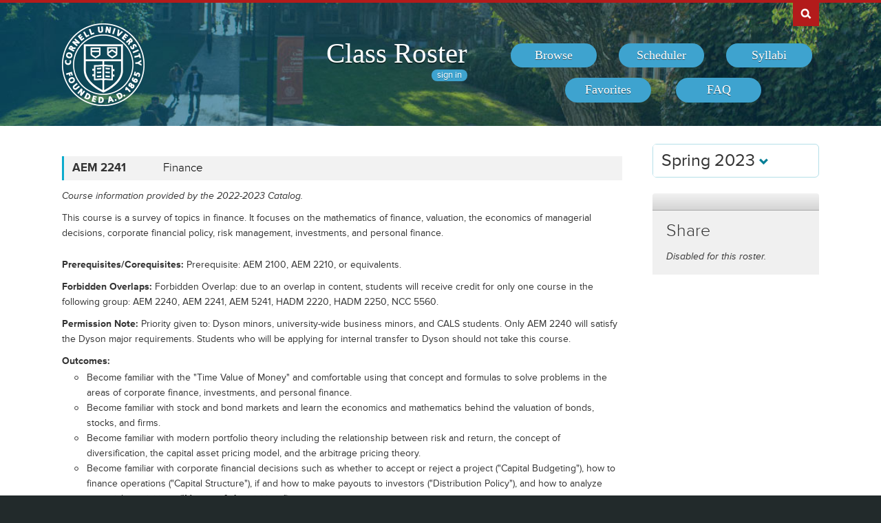

--- FILE ---
content_type: text/html; charset=UTF-8
request_url: https://classes.cornell.edu/browse/roster/SP23/class/AEM/2241
body_size: 7071
content:
<!DOCTYPE html>
<html lang="en">
<head>
    <meta charset="UTF-8">
    <meta http-equiv="X-UA-Compatible" content="IE=edge,chrome=1">
    <meta name="viewport" content="width=device-width, initial-scale=1, maximum-scale=5">
    <title>Class Roster  - Spring 2023 - AEM 2241</title>
    <meta property="og:image" content="/images/project/cuseal_full_red240.png">
    <meta name="twitter:image" content="/images/project/cuseal_full_red240.png">
    <meta name="twitter:card" content="summary">
    <meta name="application-name" content="Class Roster">
    <meta name="author" content="Cornell University, Office of the University Registrar">
    <meta name="copyright" content="Cornell University">
<meta property="og:title" content="Spring 2023 - AEM 2241" />
<meta property="og:description" content="This course is a survey of topics in finance. It focuses on the mathematics of finance, valuation, the economics of managerial decisions, corporate financial policy, risk management, investments, and personal finance." />
<meta name="twitter:title" content="Spring 2023 - AEM 2241" />
<meta name="twitter:description" content="This course is a survey of topics in finance. It focuses on the mathematics of finance, valuation, the economics of managerial decisions, corporate financial policy, risk management, investments, and personal finance." />
<meta name="description" content="Spring 2023 - AEM 2241 - This course is a survey of topics in finance. It focuses on the mathematics of finance, valuation, the economics of managerial decisions, corporate financial policy, risk management, investments, and personal finance." />
    <link rel="canonical" href="https://classes.cornell.edu/browse/roster/SP23/class/AEM/2241" />
    <link rel="icon" type="image/x-icon" href="/images/favicon.ico">
    <link rel="stylesheet" type="text/css" media="all" href="/build//browse.4cc01578.css">
    <link rel="stylesheet" media="all" href="/third-party/select2-3.5.4/select2.css">
    <link rel="stylesheet" type="text/css" media="screen" href="/bundles/cusascommon/css/components.css">
    <script src="/dynamic-assets/SP23/RosterSharedConfig.js"></script>
    <script src="/build//runtime.16f8e42f.js"></script>
    <script src="/build//browse.eb08ceab.js"></script>
    <script src="/build/static/ClassRoster.abd8369e.js"></script>
    <script src="//use.typekit.net/fdu1kkn.js"></script>
    <script>
    try{Typekit.load();}catch(e){}
    var rosterLanding = false;
    var rosterUserLoggedIn = false;
    var rosterFavorites = [];
    var rosterTokens = { 'announcement': 'a', 'favorites': 'f' };
    var rosterSkipAnnouncements = false;

                        var rosterActive = {"slug":"SP23","isDefaultRoster":false,"strm":"2839","termBeginDttm":"2023-01-23T00:00:00-05:00","termEndDttm":"2023-05-20T00:00:00-04:00","descr":"Spring 2023","descrshort":"2023SP","defaultSessionCode":"1","defaultSessionBeginDttm":null,"defaultSessionEndDttm":null,"defaultCampus":"MAIN","defaultLocation":"ITH","defaultInstructionMode":"CT","includedCrseAttr":[],"sharing":false,"archiveMode":true,"superArchiveMode":false,"showFacility":"Y","syllabiFrozenMode":true,"schedulerEnabled":true,"syllabiEnabled":true,"refreshEnabled":false,"capRefreshEnabled":false,"classMaterialSupport":"N","classMaterialAutoAction":"0","lastModifiedDttm":"2025-10-31T08:58:00-04:00","version":{"status":"COMPLETE","referenceDttm":"2023-06-07T20:54:13-04:00","catalogDttm":"2023-06-07T19:14:05-04:00","descriptionSource":"CATALOG","showCatalogNote":true,"catalogCourseNote":null,"catalog":{"id":10,"descrshort":"COS 22-23","descr":"Courses of Study 2022-2023","acalogCatalogId":52,"version":{"status":"COMPLETE","startDttm":"2024-01-16T19:06:59-05:00","stopDttm":"2024-01-16T19:30:35-05:00"}}},"enrlDttm":"2023-06-08T12:11:36-04:00","plannerDttm":"2023-06-08T12:11:36-04:00","lastRefreshedDttm":"2023-06-07T20:57:58-04:00"};
    var rosterUrls = {'signIn': '/sign-in?returnUrl=/browse/roster/SP23/class/AEM/2241',
                      'userData': '/browse/roster/SP23/user-data?currentPath=/browse/roster/ROSTER-REPLACE'
    };
    (function(i,s,o,g,r,a,m){i['GoogleAnalyticsObject']=r;i[r]=i[r]||function(){
        (i[r].q=i[r].q||[]).push(arguments)},i[r].l=1*new Date();a=s.createElement(o),
        m=s.getElementsByTagName(o)[0];a.async=1;a.src=g;m.parentNode.insertBefore(a,m)
        })(window,document,'script','//www.google-analytics.com/analytics.js','ga');
    ga('create', 'UA-54522258-1', 'auto');
    ga('require', 'linkid', 'linkid.js');
    ga('require', 'displayfeatures');
    ga('set', 'anonymizeIp', true);
    ga('set', 'dimension1', rosterActive.descr);
    </script>
</head>
<body class="roster flexible">
<nav id="skipnav" aria-label="Shortcuts">
    <a href="#aria-main" class="skip-link" tabindex="1">Skip to main content</a>
</nav>
<div id="search-box"><div id="search-box-wrap"><div id="search-box-content">
    <div id="cu-search" class="options" role="search" aria-label="Search cornell.edu">
        <form action="https://www.cornell.edu/search/">
            <div id="search-form">
                <label for="search-form-query">Search Cornell</label>
                <input type="text" id="search-form-query" name="q" value="" size="30">
                <input type="submit" id="search-form-submit" class="dropshadow" name="btnG" value="go">
            </div>
        </form>
    </div>
</div></div></div>

<div id="cu-identity" role="banner">
    <div id="cu-identity-content">
        <div>
            <div id="extras-button">
                <p><a href="#navigation">Extras</a></p>
            </div>
            <div id="search-button"><p><a href="#search-form">Search Cornell</a></p></div><hr>
            <div id="cu-seal"><a href="http://www.cornell.edu/"><img src="/images/project/cuseal_full_white240.png" alt="Cornell University" width="120" height="120"></a></div>

            <div id="navigation">
                <div id="titles">
                                            <h1><a href="/browse/roster/SP23">Class Roster</a></h1>
                    
                    <span id="authn-toggler"></span>
                </div>

                <h2><em>Section Menu</em></h2>
                <ul id="aria-main-nav" class="menu" role="menu" aria-label="(Main Navigation)">
                                    <li class="browse first"><a href="/browse/roster/SP23" role="menuitem"><span>Browse</span></a></li>
                    <li class="scheduler"><a href="/scheduler/roster/SP23" role="menuitem"><span>Scheduler</span></a></li>
                    <li class="syllabi"><a href="/syllabi-select/roster/SP23" role="menuitem"><span>Syllabi</span></a></li>
                    <li class="favorites"><a href="/favorites/roster/SP23" role="menuitem"><span>Favorites</span></a></li>
                    <li class="faq"><a href="/content/SP23/faq" role="menuitem"><span>FAQ</span></a></li>
                                    <li class="mobile-toggle"><a href="#aria-main-nav" aria-label="(Main Navigation)" role="menuitem"><span>Toggle Navigation</span></a></li>
                </ul>

            </div>
        </div>
    </div>
</div>
<div id="wrap" role="main" class="home">
    <div id="content-wrap">
        <div id="content">
            <div class="container" id="main">

                <div id="secondary-nav">
                                    <div id="term">
                                                <div class="academic-term dropdown">
                            <button class="btn btn-default dropdown-toggle" type="button" id="rosterDropdownMenu" data-toggle="dropdown" style="font-size:1.8em;">
                            Spring 2023
                            <span class="glyphicon glyphicon-chevron-down"></span>
                            </button>
                            <ul class="dropdown-menu" role="menu" aria-labelledby="rosterDropdownMenu" id="roster-list">
                                                                <li role="presentation">
                                                                <a role="menuitem" tabindex="-1" href="/browse/roster/SP26" data-toggle="tooltip" data-placement="top" data-original-title="2923">Spring 2026</a>
                                                                </li>
                                                            <li role="presentation">
                                                                <a role="menuitem" tabindex="-1" href="/browse/roster/WI26" data-toggle="tooltip" data-placement="top" data-original-title="2916">Winter 2026</a>
                                                                </li>
                                                            <li role="presentation">
                                                                <a role="menuitem" tabindex="-1" href="/browse/roster/FA25" data-toggle="tooltip" data-placement="top" data-original-title="2909">Fall 2025</a>
                                                                </li>
                                                            <li role="presentation">
                                                                <a role="menuitem" tabindex="-1" href="/browse/roster/SU25" data-toggle="tooltip" data-placement="top" data-original-title="2902">Summer 2025</a>
                                                                </li>
                                                            <li role="presentation" class="divider"></li>
                                <li role="presentation">
                                    <a role="menuitem" tabindex="-1" href="/browse/archived-rosters" data-toggle="tooltip" data-placement="top" data-original-title="Archived">Archived Rosters</a>
                                </li>
                            </ul>
                        </div>
                                            </div>
                                                <a id="mobile-omni-top" href="#wrap"><span>Back to Top</span></a>
                                    </div>

                <div id="main-body">
<!--[if lte IE 9]>
<div class="alert alert-danger" role="alert">For the best Class Roster experience, please use a modern browser, such as Chrome, Safari, Firefox, Edge, or IE11+.</div>
<![endif]-->
                    <div id="roster-alerts"></div>
                    <div id="roster-announcements"></div>
                    <div id="search-refresh" aria-live="polite">

    <h1 id="aria-main" class="sr-only">AEM 2241</h1>
    

<script>
$(function() {
    $('[data-toggle="popover"]').popover({trigger: 'hover', placement: 'top', sanitize: false}); // html: false by default
});
</script>



<div class="print-version-info">
  <h4>Last Updated</h4>
  <ul class="square"><li>Schedule of Classes - June 7, 2023 8:54PM EDT</li><li>Course Catalog - June 7, 2023 7:14PM EDT</li></ul>
</div>

<h2 class="sans hidden">Classes</h2>

<div class="class-listing">


  <div id="waypoint-marker"></div>

    <div class="node" data-subject="" data-catalog-nbr="" data-crse-id="" data-crse-offer-nbr="" data-index="0"></div>


    <div class="node" role="region" aria-label="Course AEM 2241" data-roster-slug="SP23" data-subject="AEM" data-catalog-nbr="2241" data-crse-id="351509" data-crse-offer-nbr="1" data-index="1">
  <h3 class="sans" id="head-AEM-2241">
    <a class="anchor" id="AEM2241"></a>

    <div class="title-subjectcode">AEM 2241</div>
    <div class="title-coursedescr"><a id="dtitle-AEM2241" aria-label="AEM 2241 - Finance" href="/browse/roster/SP23/class/AEM/2241">Finance</a></div>

        <div class="clearfix"></div>
  </h3>

 <div id="shAEM2241" class="share-target"></div>

  <h4 class="hidden">Course Description</h4>
   <!-- if showAllFields -->

    <p class="catalog-note">Course information provided by the 2022-2023 Catalog.
        </p>
    <p class="catalog-descr">
            This course is a survey of topics in finance. It focuses on the mathematics of finance, valuation, the economics of managerial decisions, corporate financial policy, risk management, investments, and personal finance.
        </p><br />

<p><span class="catalog-precoreq"><span class="catalog-prompt">Prerequisites/Corequisites</span> Prerequisite: AEM 2100, AEM 2210, or equivalents.</span></p>
<p><span class="catalog-forbid"><span class="catalog-prompt">Forbidden Overlaps</span> Forbidden Overlap: due to an overlap in content, students will receive credit for only one course in the following group: AEM 2240, AEM 2241, AEM 5241, HADM 2220, HADM 2250, NCC 5560.</span></p>
<p><span class="catalog-permiss"><span class="catalog-prompt">Permission Note</span> Priority given to: Dyson minors, university-wide business minors, and CALS students. Only AEM 2240 will satisfy the Dyson major requirements. Students who will be applying for internal transfer to Dyson should not take this course.</span></p>
<p style="margin-bottom: 2px;"><span class="catalog-prompt">Outcomes</span></p>
<ul class="circle">
<li class="catalog-outcome">Become familiar with the "Time Value of Money" and comfortable using that concept and formulas to solve problems in the areas of corporate finance, investments, and personal finance.</li><li class="catalog-outcome">Become familiar with stock and bond markets and learn the economics and mathematics behind the valuation of bonds, stocks, and firms.</li><li class="catalog-outcome">Become familiar with modern portfolio theory including the relationship between risk and return, the concept of diversification, the capital asset pricing model, and the arbitrage pricing theory.</li><li class="catalog-outcome">Become familiar with corporate financial decisions such as whether to accept or reject a project ("Capital Budgeting"), how to finance operations ("Capital Structure"), if and how to make payouts to investors ("Distribution Policy"), and how to analyze potential acquisitions ("Mergers & Acquisitions").</li><li class="catalog-outcome">Become familiar with using derivatives as investment and risk management tools.  Derivatives covered include options, convertibles, forward and futures contracts, and swaps.</li><li class="catalog-outcome">Become familiar with the concept of market efficiency and the data in support of the theory.  Also become aware of tests suggesting the existence of market anomalies which run counter to the notion of market efficiency.</li><li class="catalog-outcome">Become aware of some basic investment concepts and strategies.</li><li class="catalog-outcome">Become aware of some basic personal financial decisions including the use of tax-advantaged retirement accounts such 401(k)'s and IRA's, asset allocation, saving for educational expenses, insurance decisions, and ways to pass assets on to one's heirs.</li><li class="catalog-outcome">Become aware of current financial and economic events.</li></ul>


   <p><span class="catalog-when-offered"><span class="catalog-prompt">When Offered</span> Fall, Spring.</span></p>
<p><span class="catalog-satisfies"><span class="catalog-prompt">Satisfies Requirement</span> Satisfies finance requirement for the Dyson Business Minor for Engineers, the Dyson Business Minor for Life Sciences and the University-Wide Business Minor.</span></p>


  <p class="sections-toggle">
    <a class="sections-toggler" href="#">View Enrollment Information</a>
  </p>

  
  <div class="sections" style="margin-top: 1.5rem;">

      <div class="enrlgrp">
      <div class="enrlgrp-header ">
        <button type="button" class="btn-link enrlgrp-details tab active" aria-label="Displays enrollment information for these components"
          data-tab="details" data-subject="AEM" data-catalogNbr="2241">Enrollment Information</button>
                <div class="enrlgrp-syllabi" aria-label="Opens links to any syllabi in a dialog box">Syllabi:
                      <button type="button" class="btn-link syllabi-available" data-subject="AEM" data-catalogNbr="2241" aria-haspopup="true">1 available</button>
                  </div>
        <div class="clearfix"></div>
      </div>
      <div class="group heavy-left">

          <ul class="enroll-header">
            <li class="enroll-info"><p class="heading">&nbsp;
          <em class="tooltip-iws" data-toggle="popover" data-content="01/23/2023 - 05/20/2023 unless otherwise indicated.">Regular Academic Session.</em>&nbsp;
                        </p>
            </li>
            <li class="credit-info">
                <h5 class="hidden">Credits and Grading Basis</h5>
                <p><span class="credits"><span class="credit-val">3</span> Credits
                </span>
                <span class="tooltip-iws" data-toggle="popover" data-content="Letter grades only (no audit)"  title="Grading">GradeNoAud<span class="hidden">(Letter grades only (no audit))</span></span>
                </p>
            </li>
        </ul>

<ul class="section active-tab-details section-last" style="position: relative;" aria-label="Class Section LEC 001">

  
      <li class="class-numbers">
        <h5 class="hidden">Class Number &amp; Section Details</h5>
        <p><strong class="tooltip-iws" data-toggle="popover" data-content="8144" title="Class Number">&nbsp;8144</strong>
        <span class="course-repeater">AEM 2241&nbsp;&nbsp;</span>
        <em class="tooltip-iws" data-toggle="popover" data-content="Lecture" title="Component">LEC</em> 001
        <span class="favorite fav-8144"><a class="tooltip-iws" data-toggle="popover" data-content="Add to Favorites" aria-label="Add to Favorites" href="#" data-class-nbr="8144" data-ssr-component="LEC" data-section="001"></a></span>
            </p>
      </li>

      <li class="section-alt section-alt-details consent">&nbsp;      </li>
      <li class="section-alt section-alt-textbooks consent hidden">&nbsp;</li>

      <li class="meeting-pattern">
        <h5 class="hidden">Meeting Pattern</h5>
        <ul class="meetings  meetings-first">

      
      <li class="section-alt section-alt-details dates">
        <span class="pattern">
        <span class="pattern-only"><span class="tooltip-iws" data-toggle="popover" data-content="Tues &amp; Thurs">TR</span></span>
        <time class="time">1:00pm - 2:15pm</time>        </span>
                              <a class="facility-search" href="http://www.cornell.edu/about/maps/?q=Statler%20Hall#CUmap" target="_blank" rel="nofollow">Statler Hall 265</a>
                                  </li>
      <li class="section-alt section-alt-details date-range">
          Jan 23 - May 9, 2023
                </li>

      <li class="instructors"><h5 class="hidden">Instructors</h5>
    <p><span class="tooltip-iws" data-toggle="popover" data-content="Tibor Janosi (tj13)">Janosi, T</span></p>          </li>
    </ul>
           </li> 
      <li class="section-alt section-alt-details open-status" tabindex="0">
                    <span class="tooltip-iws open-status-closed-archive-tt" data-toggle="popover" data-content="Closed (archived)"><span class="fa fa-square open-status-archive"></span></span>
            </li>

            <li class="section-alt section-alt-textbooks store-link-column hidden"></li>

    <li class="section-alt section-alt-textbooks section-textbooks hidden">
            <p style="padding-top: 3px; margin-bottom: 6px;">
      <strong class="text-muted">To be determined.</strong> There are currently no textbooks/materials listed, or no textbooks/materials
      required, for this section. Additional information may be found on the syllabus provided by your professor.
    </p>
        <div class="notes" style="margin-bottom: 6px;">
      <p>For the most current information about textbooks, including the timing and options for purchase, see the
      <a href="https://www.cornellstore.com/about-textbooks" target="_blank">Cornell Store</a>.</p>
    </div>
  </li> 
  <li class="section-alt section-alt-details notes" title="Additional Information">
    <h5 class="hidden">Additional Information</h5>
      <p><span class="instr-mode">Instruction Mode: In Person</span></p>
              <p>Prerequisites: AEM 2100 and AEM 2210; or equivalents. Prerequsites must be completed prior to taking AEM 2241 unless explicit permission is given by the instructor. Priority given to Dyson Minors and University-Wide Business Minors. Students who will be applying for internal transfer to Dyson should not take this course.<br /></p>
                </li>

</ul>
<div class="clear"></div>
       </div>
      <div class="clearfix"></div>
    </div>
      <div class="enrlgrp">
      <div class="enrlgrp-header ">
        <button type="button" class="btn-link enrlgrp-details tab active" aria-label="Displays enrollment information for these components"
          data-tab="details" data-subject="AEM" data-catalogNbr="2241">Enrollment Information</button>
                <div class="enrlgrp-syllabi" aria-label="Opens links to any syllabi in a dialog box">Syllabi:
                      <button type="button" class="btn-link syllabi-available" data-subject="AEM" data-catalogNbr="2241" aria-haspopup="true">1 available</button>
                  </div>
        <div class="clearfix"></div>
      </div>
      <div class="group heavy-left">

          <ul class="enroll-header">
            <li class="enroll-info"><p class="heading">&nbsp;
          <em class="tooltip-iws" data-toggle="popover" data-content="01/23/2023 - 05/20/2023 unless otherwise indicated.">Regular Academic Session.</em>&nbsp;
                        </p>
            </li>
            <li class="credit-info">
                <h5 class="hidden">Credits and Grading Basis</h5>
                <p><span class="credits"><span class="credit-val">3</span> Credits
                </span>
                <span class="tooltip-iws" data-toggle="popover" data-content="Letter grades only (no audit)"  title="Grading">GradeNoAud<span class="hidden">(Letter grades only (no audit))</span></span>
                </p>
            </li>
        </ul>

<ul class="section active-tab-details section-last" style="position: relative;" aria-label="Class Section LEC 002">

  
      <li class="class-numbers">
        <h5 class="hidden">Class Number &amp; Section Details</h5>
        <p><strong class="tooltip-iws" data-toggle="popover" data-content="8145" title="Class Number">&nbsp;8145</strong>
        <span class="course-repeater">AEM 2241&nbsp;&nbsp;</span>
        <em class="tooltip-iws" data-toggle="popover" data-content="Lecture" title="Component">LEC</em> 002
        <span class="favorite fav-8145"><a class="tooltip-iws" data-toggle="popover" data-content="Add to Favorites" aria-label="Add to Favorites" href="#" data-class-nbr="8145" data-ssr-component="LEC" data-section="002"></a></span>
            </p>
      </li>

      <li class="section-alt section-alt-details consent">&nbsp;      </li>
      <li class="section-alt section-alt-textbooks consent hidden">&nbsp;</li>

      <li class="meeting-pattern">
        <h5 class="hidden">Meeting Pattern</h5>
        <ul class="meetings  meetings-first">

      
      <li class="section-alt section-alt-details dates">
        <span class="pattern">
        <span class="pattern-only"><span class="tooltip-iws" data-toggle="popover" data-content="Tues &amp; Thurs">TR</span></span>
        <time class="time">2:45pm - 4:00pm</time>        </span>
                              <a class="facility-search" href="http://www.cornell.edu/about/maps/?q=Caldwell%20Hall#CUmap" target="_blank" rel="nofollow">Caldwell Hall 100</a>
                                  </li>
      <li class="section-alt section-alt-details date-range">
          Jan 23 - May 9, 2023
                </li>

      <li class="instructors"><h5 class="hidden">Instructors</h5>
    <p><span class="tooltip-iws" data-toggle="popover" data-content="Tibor Janosi (tj13)">Janosi, T</span></p>          </li>
    </ul>
           </li> 
      <li class="section-alt section-alt-details open-status" tabindex="0">
                    <span class="tooltip-iws open-status-closed-archive-tt" data-toggle="popover" data-content="Closed (archived)"><span class="fa fa-square open-status-archive"></span></span>
            </li>

            <li class="section-alt section-alt-textbooks store-link-column hidden"></li>

    <li class="section-alt section-alt-textbooks section-textbooks hidden">
            <p style="padding-top: 3px; margin-bottom: 6px;">
      <strong class="text-muted">To be determined.</strong> There are currently no textbooks/materials listed, or no textbooks/materials
      required, for this section. Additional information may be found on the syllabus provided by your professor.
    </p>
        <div class="notes" style="margin-bottom: 6px;">
      <p>For the most current information about textbooks, including the timing and options for purchase, see the
      <a href="https://www.cornellstore.com/about-textbooks" target="_blank">Cornell Store</a>.</p>
    </div>
  </li> 
  <li class="section-alt section-alt-details notes" title="Additional Information">
    <h5 class="hidden">Additional Information</h5>
      <p><span class="instr-mode">Instruction Mode: In Person</span></p>
              <p>Prerequisites: AEM 2100 and AEM 2210; or equivalents. Prerequsites must be completed prior to taking AEM 2241 unless explicit permission is given by the instructor. Priority given to Dyson Minors and University-Wide Business Minors. Students who will be applying for internal transfer to Dyson should not take this course.<br /></p>
                </li>

</ul>
<div class="clear"></div>
       </div>
      <div class="clearfix"></div>
    </div>
         <div class="clearfix"></div>
  </div>
  <div class="node-footer" data-subject="AEM" data-catalog-nbr="2241" data-crse-id="351509" data-crse-offer-nbr="1" data-index="1"></div>
</div>

</div>


                   </div>
                </div>

                                <div id="secondary" role="complementary">

    <h2 class="section sans">Share</h2>

            <p><em>Disabled for this roster.</em></p>
    
</div>

                <div id="browseSyllabiModal" class="modal fade" tabindex="-1" role="dialog" aria-labelledby="browseSyllabiModalLabel" aria-modal="true" aria-hidden="true">
                    <div class="modal-dialog">
                        <div class="modal-content">
                            <div class="modal-header">
                                <button type="button" class="close" data-dismiss="modal" aria-label="Close"><span aria-hidden="true">&times;</span></button>
                                <h2 class="modal-title" id="browseSyllabiModalLabel">Available Syllabi</h2>
                            </div>
                            <div class="modal-body" id="browseSyllabiModalDetails">
                            </div>
                            <div class="modal-footer">
                                <button type="button" class="btn btn-error" data-dismiss="modal">Close</button>
                            </div>
                        </div>
                    </div>
                </div>
            </div>            </div>     </div></div>
<div id="footer" role="contentinfo" aria-label="Footer">
    <div id="footer-content">
        <h2>About the Class Roster</h2>

        <div id="roster-footer-dynamic"></div>

        <p>The schedule of classes is maintained by the <a class="footer-link" href="https://registrar.cornell.edu/">Office of the University Registrar</a>.
            Current and future academic terms are updated <a class="footer-link" href="/browse/last-updated">daily</a>.
            Additional detail on Cornell University's diverse academic programs and resources can be found in the <a class="footer-link" href="https://catalog.cornell.edu/">Catalog</a>.
            Visit The Cornell Store for <a class="footer-link" href="https://www.cornellstore.com/about-textbooks" target="_blank">textbook information</a>.</p>

        <p>Please contact <a class="footer-link" href="mailto:coursenroll@cornell.edu">coursenroll@cornell.edu</a> with questions or feedback.</p>

        <p>If you have a disability and are having trouble accessing information on this website or need materials in an alternate format, contact <a class="footer-link" href="mailto:web-accessibility@cornell.edu">web-accessibility@cornell.edu</a> for assistance.</p>

        <p>With a founding principle of "... any person ... any study," Cornell is an <a class="footer-link" href="https://hr.cornell.edu/about/workplace-rights/equal-education-and-employment">equal opportunity employer and educator</a>.</p>

        <p><a class="footer-link" href="http://www.cornell.edu">Cornell University</a> &copy;2026</p>
    </div>
</div>
<script src="//s7.addthis.com/js/300/addthis_widget.js#pubid=ra-540f5b9a5201441d"></script>
<script>
$(function() {
    rosterInit();
});
</script>
<script>
  $(function() {
    new Clipboard('.btn-clipboard');
  });
</script>
</body>
</html>
